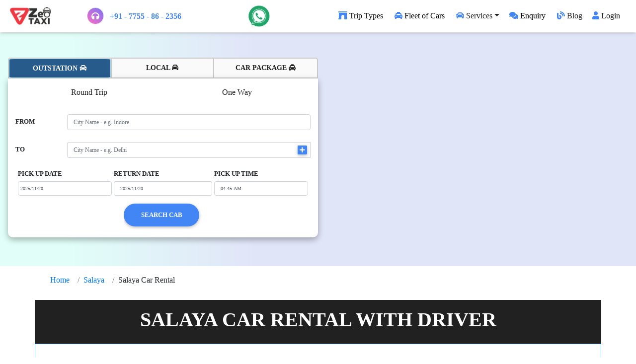

--- FILE ---
content_type: text/html; charset=UTF-8
request_url: https://www.zeotaxi.com/car-rental/salaya-car-hire
body_size: 21884
content:
<!DOCTYPE html>
<html lang="en">
<head>
  <meta charset="UTF-8">
  <meta name="viewport" content="width=device-width, initial-scale=1, shrink-to-fit=no">
  <meta name="identifier-url" content="https://www.zeotaxi.com/"/>
  <link rel="canonical" href="https://www.zeotaxi.com/car-rental/salaya-car-hire"/>
  <meta http-equiv="x-ua-compatible" content="ie=edge">
  <title>Car Rental in Salaya | Book Cars on Hire | Zeo Taxi</title>
  <meta name="description" content="Salaya car rentals are here 24x7 for the city and nearby outstation one-way or round trip. Book cars on hire for a multiday ride with Zeo Taxi." />
  <meta name="keywords" content="Car Rental in Salaya, Car Hire in Salaya, Salaya Car Rental, Car on Hire in Salaya, Book a Car in Salaya, Salaya Car Booking, Salaya Airport Car Rental, Salaya Car on Rent with a Driver, Salaya Car Rental with a Driver, Car Booking in Salaya for outstation, Salaya Car Hire for Local" />
  <meta property="og:image" content="https://www.zeotaxi.com/img/icons/favicon/zeo-taxi-logo-icon.png" />
  <meta property="og:title" content="Car Rental in Salaya | Book Cars on Hire | Zeo Taxi" />
  <meta property="og:description" content="Salaya car rentals are here 24x7 for the city and nearby outstation one-way or round trip. Book cars on hire for a multiday ride with Zeo Taxi."/>
  <meta property="og:keyword" content="Car Rental in Salaya, Car Hire in Salaya, Salaya Car Rental, Car on Hire in Salaya, Book a Car in Salaya, Salaya Car Booking, Salaya Airport Car Rental, Salaya Car on Rent with a Driver, Salaya Car Rental with a Driver, Car Booking in Salaya for outstation, Salaya Car Hire for Local"/>
  <meta property="og:url" content="https://www.zeotaxi.com/car-rental/salaya-car-hire"/>
  <meta property="og:type" content="article" />
  <meta name="theme-color" content="#FFA726"/>
  <meta name="google-site-verification" content="DS4a-VfaVURbMiOkU_GXBsW6-cTG2K47bJpQSpjQbkMhRnzM" />
  <meta name="robots" content="index, follow"/>
  <meta name="robots" content="noodp, noydir"/>
  <!-- twitter card tag -->
  <meta name="twitter:card" content="summary" />
  <meta name="twitter:site" content="@zeo_taxi" />
  <meta name="twitter:title" content="Car Rental in Salaya | Book Cars on Hire | Zeo Taxi" />
  <meta name="twitter:description" content="Salaya car rentals are here 24x7 for the city and nearby outstation one-way or round trip. Book cars on hire for a multiday ride with Zeo Taxi."/>
  <meta name="twitter:image" content="https://www.zeotaxi.com/img/icons/favicon/favicon.ico" />

  <!-- FAV icon -->
  <link rel="icon" href="img/icons/favicon/zeo-taxi-logo-favicon.png" type="image/x-icon">
  <link rel="apple-touch-icon" sizes="180x180" href="https://www.zeotaxi.com/img/icons/favicon/apple-touch-icon.png">
  <link rel="icon" type="image/png" sizes="32x32" href="https://www.zeotaxi.com/img/icons/favicon/favicon-32x32.png">
  <link rel="icon" type="image/png" sizes="16x16" href="https://www.zeotaxi.com/img/icons/favicon/favicon-16x16.png">
  <link rel="manifest" href="https://www.zeotaxi.com/img/icons/favicon/site.webmanifest">
  <link rel="image_src" href="https://www.zeotaxi.com/img/icons/favicon/apple-touch-icon.png"/>
  <!-- Font Awesome -->
  <link rel="stylesheet" href="https://use.fontawesome.com/releases/v5.11.2/css/all.css">
  <!-- Google Fonts Roboto -->
  <link rel="stylesheet" href="https://fonts.googleapis.com/css2?family=Roboto:wght@500&display=swap">
  <!-- Bootstrap core CSS -->
  <!--<link rel="stylesheet" href="<php echo BASE_URL;?>css/bootstrap.min.css">-->
  <link rel="stylesheet" href="https://cdn.jsdelivr.net/npm/bootstrap@4.5.3/dist/css/bootstrap.min.css" integrity="sha384-TX8t27EcRE3e/ihU7zmQxVncDAy5uIKz4rEkgIXeMed4M0jlfIDPvg6uqKI2xXr2" crossorigin="anonymous">
  <!-- Material Design Bootstrap -->
  <!--<link rel="stylesheet" href=" <php echo BASE_URL;?>css/mdb.min.css">-->
  <link rel="stylesheet" href="https://cdnjs.cloudflare.com/ajax/libs/mdbootstrap/4.19.1/css/mdb.min.css">
  <!-- J Query Date Picker CSS -->
  <link rel="stylesheet" href="https://code.jquery.com/ui/1.11.3/themes/smoothness/jquery-ui.css" >
  <!-- J Query TimePicker CSS -->
  <link rel="stylesheet" href="//cdnjs.cloudflare.com/ajax/libs/timepicker/1.3.5/jquery.timepicker.min.css">
  <!-- Custom styles sheet -->
  <link rel="stylesheet" href="https://www.zeotaxi.com/css/style.css?v=1763672923">
  <!-- Media query style sheet -->
  <link rel="stylesheet" href="https://www.zeotaxi.com/css/responsive.css?v=1763672923">
  <script src="https://cdnjs.cloudflare.com/ajax/libs/html2pdf.js/0.9.2/html2pdf.bundle.min.js"></script>
  <!-- Global site tag (gtag.js) - Google Analytics -->
  <script async src="https://www.googletagmanager.com/gtag/js?id=UA-166351107-1"></script>
  <script>
    window.dataLayer = window.dataLayer || [];
    function gtag(){dataLayer.push(arguments);}
    gtag('js', new Date());
    gtag('config', 'UA-166351107-1');
  </script>
  <!-- Clarity tracking code for https://www.zeotaxi.com/ --><script>    (function(c,l,a,r,i,t,y){        c[a]=c[a]||function(){(c[a].q=c[a].q||[]).push(arguments)};        t=l.createElement(r);t.async=1;t.src="https://www.clarity.ms/tag/"+i+"?ref=bwt";        y=l.getElementsByTagName(r)[0];y.parentNode.insertBefore(t,y);    })(window, document, "clarity", "script", "g3sgu6q2jb");</script>
  <style>
      table{
            width: 100% !important;
            overflow-x: auto !important;
            white-space: nowrap !important;
      }
      /*.content{*/
      /*    overflow-y: hidden;*/
      /*      white-space: nowrap;*/
      /*      -webkit-overflow-scrolling: touch;*/
      /*}*/
  </style>
  
  <script async src="https://pagead2.googlesyndication.com/pagead/js/adsbygoogle.js?client=ca-pub-1470295622452937"
     crossorigin="anonymous"></script>
  
</head>
<body><!-- ================================================================================
                                  NAV  BAR START
===================================================================================== -->
<nav class="mb-0 navbar navbar-expand-md navbar-dark white lighten-5 fixed-top" style="z-index:99999">
    <a class="navbar-brand" href="https://www.zeotaxi.com/"><img src="https://www.zeotaxi.com/img/zeo-taxi-logo.png" height="38" width="95"
            alt="zeotaxi logo"></a>
     <a href="tel:+91 0 7755 86 2356" class="text-white mr-auto d-inline d-md-none">
        <div class="bg-info1 pr-2" style="border-radius: 30px; border-bottom: 1px solid purple; border-top: 1px solid purple; border-right: 5px solid purple;">
            <i class="fas fa-headphones rounded-circle border purple-gradient p-2"></i><span
                class="ml-1 text-dark p-1 font-weight-bold">0 7755 86 2356</span>
        </div>
    </a>
    <a class="nav-link p-2 d-md-none text-white mr-1 font-weight-bold purple-gradient" style="border-radius:5px; background-color:#212121;" href="https://www.zeotaxi.com/users/login">
        Login
    </a>
    <div class="collapse navbar-collapse ml-5">
        <div class="mr-auto d-none d-md-inline">
            <div class="text-white pr-1">
            <i class="fas fa-headphones rounded-circle border purple-gradient p-2"></i><span
                class="ml-1 text-primary p-1 font-weight-bold"> +91 - 7755 - 86 - 2356</span>
        </div>
        </div>
        <div class="nav-item">
                <a class="nav-links" href="https://web.whatsapp.com/send?phone=917755862356" target="_blank">
                <img src="https://www.zeotaxi.com/img/icons/whatsapp-zeotaxi.png" class="rounded-circle z-depth-0" title="Whatsapp" alt="whatsapp link"
                        height="45"></a>
            </div>
        
        <ul class="navbar-nav ml-auto nav-flex-icons">
           
           <li class="nav-item">
                <a class="nav-link text-black mr-1" href="https://www.zeotaxi.com/#"><span class="fas fa-archway text-primary pr-1"></span>Trip Types</a>
            </li>
            
            <li class="nav-item">
                <a class="nav-link text-black mr-1" href="https://www.zeotaxi.com/#"><span class="fas fa-taxi text-primary pr-1"></span>Fleet of Cars</a>
            </li>
            
             <li class="nav-item">
                <div class="dropdown">
                    <a class="nav-link dropdown-toggle text-dark mr-1" type="button" data-toggle="dropdown"><span class="fas fa-car text-primary pr-1"></span>Services</a>
                    <!--Menu-->
                    <div class="dropdown-menu dropdown-primary" style="border-radius: 5px 5px 5px 5px; background-image: linear-gradient(to right, #fcfeff 10%, #f5f0f0 40%, #f5f0f0 80%);">
                        <a class="dropdown-item" href="https://www.zeotaxi.com/local-cabs">Local Taxi</a>
                        <a class="dropdown-item" href="https://www.zeotaxi.com/outstation-cabs">Outstation Taxi</a>
                        <a class="dropdown-item" href="https://www.zeotaxi.com/oneway-cabs">One Way Taxi</a>
                        <a class="dropdown-item" href="https://www.zeotaxi.com/pickup-drop-cabs">Pickup Drop Taxi</a>
                        <a class="dropdown-item" href="https://www.zeotaxi.com/car-tour-package">Car Tour Packages</a>
                    </div>
                </div>
            </li>
            
            <li class="nav-item">
                <a class="nav-link text-black mr-1" href="https://www.zeotaxi.com/enquiry"><span class="fa fa-comments text-primary pr-1"></span>Enquiry</a>
            </li>
            
            <li class="nav-item">
                <a class="nav-link text-dark mr-1" href="https://www.zeotaxi.com/blog/"><span class="fas fa-blog text-primary pr-1"></span>Blog</a>
            </li>
            
            <li class="nav-item">
                <a class="nav-link text-dark mr-2" href="https://www.zeotaxi.com/users/login"><span class="fa fa-user text-primary pr-1"></span>Login
                </a>
            </li>
        </ul>
    </div>
</nav>
<!--/.Navbar -->
<!-- ================================================================================
                                  NAV BAR END
===================================================================================== -->
<!-- ================================================================================
                                  CAROUSEL START
===================================================================================== -->
<div class="mt-c" id="top">
    <div class="Feature Image" style="width:100%; height:470px; background-image: linear-gradient(to right, #e1fff8 10%, #e1e5f8 40%, #e1e5f8 80%);">
    </div>
</div>
<!-- ================================================================================
                                  CarOUSEL END
===================================================================================== -->

<!-- ================================================================================
                                HEADER TAB BOX START
===================================================================================== -->
<div class="fixed-tab fix-tab p-3">
    <!-- ***************=========== Tab Links =============********************** -->
    <ul class="nav nav-tabs md-tabs w-50 w-md-50 w-md-pro-50 w-sm-100 w-lg-50 grey lighten-5" id="myTabMD" role="tabpanel" style="border-radius: 5px 5px 1px 1px; border-bottom: 2px solid #c9c9c9; border-top: 2px solid #c9c9c9; border-left: 2px solid #c9c9c9; border-right: 2px solid #c9c9c9;">
        <li class="nav-item col-4 px-0 text-center" style="border-radius: 2px 2px 2px 2px; border-right: 2px solid #c9c9c9;">
            <a href="#outstation" class="nav-link text-dark px-0 active" data-toggle="tab"
                id="outstation-tab" aria-selected="true">OUTSTATION <i class="fas fa-car"></i>
            </a>
        </li>
        <li class="nav-item col-4 px-0 text-center" style="border-radius: 2px 2px 2px 2px; border-right: 2px solid #c9c9c9;">
            <a href="#local" data-toggle="tab" class="nav-link text-dark px-0 "
                id="local-tab" aria-selected="false">LOCAL <i class="fas fa-car-alt"></i></a>
        </li>
        <li class="nav-item col-4 px-0 text-center">
            <a href="#car-package" data-toggle="tab" class="nav-link text-dark px-0 "
                id="car-package-tab" aria-selected="false">CAR PACKAGE <i class="fas fa-taxi d-none d-md-inline"></i>
            </a>
        </li>
    </ul>
    <!-- ***************=========== Tab Links End ========********************** -->
    <!-- **************************** Content Box *****************************  -->
    <div class="tab-content card pt-2 col-12 col-md-6 col-lg-6 col-xl-6 w-md-50 z-depth-1-half"
        style="border-radius: 1px 1px 10px 10px; background-image: linear-gradient(to right, #ffffff 35%, #ffffff 42%, #ffffff 45%, #ffffff 49%);" id="myTabContentMD">

        <!--================================== BOX OF OUTSTATION ======================================  -->

        <!-- ******************************* NAV PILLS OF OUTSTATION ****************************** -->
        <div class="tab-pane fade show active" id="outstation"
            role="tabpanel" aria-labelledby="outstation-tab">
            <ul class="nav md-pills nav-justified pills">
                <li class="nav-item">
                    <a class="nav-link text-dark " data-toggle="tab" href="#round-trip" role="tabpanel">Round Trip</a>
                </li>
                <li class="nav-item">
                    <a class="nav-link text-dark " data-toggle="tab" href="#one-way" role="tabpanel">One Way</a>
                </li>
            </ul>

            <!-- Tab panels of Outstation pills  -->
            <div class="tab-content pt-0">

                <!--************ Panel 1 ==> Road Trip ***********-->
                <div class="tab-pane fade in show active pb-3" id="round-trip" role="tabpanel">
                    <br>
                    <div class="container head-form px-0">
                        <!-- ------------------ ROUND TRIP FORM -------------------- -->
                        <form action="https://www.zeotaxi.com/search_result" method="POST">
                            <div class="row mb-4">
                                <div class="col-2 align-self-center pr-0">
                                    <h6 class="font-weight-bold mt-1">FROM</h6>
                                </div>
                                <div class="col-10 sugg">
                                    <input type="text" class="form-control font-12" id="fcity" name="city1"
                                        autocomplete="off" placeholder="City Name - e.g. Indore"
                                        value="" required />
                                    <input type="hidden" value="1" name="hide" />
                                    <div id="firstcity" class="position-absolute" style="z-index:1; width:90%"></div>
                                </div>
                            </div>
                            <div class="mb-4 addfield">
                                <div class="row">
                                    <div class="col-2 align-self-center">
                                        <h6 class="font-weight-bold mt-1">TO</h6>
                                    </div>
                                    <div class="col-10 sugg">
                                        <div class="input-group">
                                            <input type="text" name="city2" id="city"
                                                class="form-control font-12 border-right-0"
                                                placeholder="City Name - e.g. Delhi"
                                                value=""
                                                autocomplete="off" required />
                                            <div class="input-group-append form-border">
                                                <button class="btn btn-sm btn-primary p-0 px-1 addbtn" type="button" name="Add button"><i
                                                        class="fas fa-plus font-12"></i></button>
                                            </div>
                                        </div>
                                        <div id="cityList" class="position-absolute" style="z-index:1; width:90%"></div>
                                    </div>
                                </div>
                            </div>
                            <div class="row px-3">
                                <div class="col-4 px-1">
                                    <h6 class="font-weight-bold">PICK UP DATE</h6>
                                    <input type="text" id="pickup" name="pickdate"
                                        class="date form-control font-10 pl-1 pr-0 bg-white" autocomplete="off"
                                        placeholder="Select Date" readonly="true" />
                                </div>
                                <div class="col-4 px-0">
                                    <h6 class="font-weight-bold">RETURN DATE</h6>
                                    <input type="text" id="return" name="returndate"
                                        class="date form-control font-10 pr-0 bg-white" autocomplete="off"
                                        placeholder="Select Date" readonly="true" />
                                </div>
                                <div class="col-4 px-1">
                                    <h6 class="font-weight-bold">PICK UP TIME</h6>
                                    <input type="text" id="timepick" name="picktime" placeholder="Select Time"
                                        autocomplete="off" class="form-control font-10 bg-white"
                                        value="04:45 AM" readonly="true" />
                                </div>
                            </div>
                            <div class="text-center">
                                <input type="submit" name="searchout"
                                    class="btn btn-primary btn-rounded ml-0 mt-3 font-weight-bold" value="SEARCH CAB">
                            </div>
                        </form>
                    </div>
                </div>
                <!--/.Panel 1-->

                <!--**************  Panel 2 ==> One Way *************-->
                <div class="tab-pane fade pb-3" id="one-way" role="tabpanel">
                    <br>
                    <div class="container head-form px-0">
                        <!-- ------------------ ONE WAY FORM -------------------- -->
                        <form action="https://www.zeotaxi.com/search_result" method="POST">
                            <div class="row mb-4">
                                <div class="col-2 align-self-center pr-0">
                                    <h6 class="font-weight-bold mt-1">FROM</h6>
                                </div>
                                <div class="col-10 sugg">
                                    <input type="text" class="form-control font-12" id="onewaycity" name="city1"
                                        autocomplete="off" placeholder="City Name - e.g. Indore"
                                        value="" required />
                                    <input type="hidden" value="2" name="hide" />
                                    <div id="onecitysug" class="position-absolute" style="z-index:1; width:90%"></div>
                                </div>
                            </div>
                            <div class="row mb-4">
                                <div class="col-2 align-self-center">
                                    <h6 class="font-weight-bold mt-1">TO</h6>
                                </div>
                                <div class="col-10 sugg">
                                    <input type="text" name="city2" id="onecity" class="form-control font-12"
                                        placeholder="City Name - e.g. Agra"
                                        value="" autocomplete="off"
                                        required />
                                    <div id="onecityList" class="position-absolute" style="z-index:1; width:90%"></div>
                                </div>
                            </div>
                            <div class="row">
                                <div class="col-6 align-self-center">
                                    <h6 class="font-weight-bold">PICK UP DATE</h6>
                                    <input type="text" name="pickdate"
                                        class="datepick date form-control font-12 bg-white" placeholder="Select Date"
                                        readonly="true" />
                                </div>
                                <div class="col-6">
                                    <h6 class="font-weight-bold">PICK UP TIME</h6>
                                    <input type="text" placeholder="Select Time" name="picktime"
                                        class="timepick form-control font-12 bg-white" value="04:45 AM"
                                        readonly="true" />
                                </div>
                            </div>
                            <div class="text-center">
                                <input type="submit" class="btn btn-primary btn-rounded ml-0 mt-3 font-weight-bold"
                                    name="search" value="SEARCH CAB">
                            </div>
                        </form>
                    </div>
                </div>
                <!--/.Panel 2-->
            </div>
        </div>
        <!-- ******************************* NAV PILLS END ****************************** -->


        <!-- ============================ BOX OF Local ================================== -->

        <div class="tab-pane fade pb-3 " id="local"
            role="tabpanel" aria-labelledby="local-tab">
            <ul class="nav md-pills nav-justified pills">
                <li class="nav-item">
                    <a class="nav-link text-dark active" data-toggle="tab" href="#local-package" role="tab">Local Package</a>
                </li>
                <li class="nav-item">
                    <a class="nav-link text-dark " data-toggle="tab" href="#pickup-drop" role="tab">Pickup Drop</a>
                </li>
            </ul>

            <!-- Tab panels of Ooutstation pills  -->
            <div class="tab-content pt-0">

                <!--************ Panel 1 ==> Local Packages ***********-->
                <div class="tab-pane fade in pb-3 active show" id="local-package" role="tabpanel">
                    <br>
                    <div class="container head-form px-0">
                        <form action="https://www.zeotaxi.com/local_result" method="POST">
                            <div class="row mb-4 mt-1">
                                <div class="col-3 align-self-center">
                                    <h6 class="font-weight-bold mt-1">CITY</h6>
                                </div>
                                <div class="col-9 sugg">
                                    <input type="text" class="form-control font-12" id="lcity" autocomplete="off"
                                        name="city1" placeholder="City Name - e.g. Indore"
                                        value="" required />
                                    <input type="hidden" name="hide" value="3">
                                    <div id="localcity" class="position-absolute" style="z-index:1; width:90%">
                                        <ul>
                                        </ul>
                                    </div>
                                </div>
                            </div>
                            <div class="row mb-2">
                                <div class="col-3 align-self-center pr-0">
                                    <h6 class="font-weight-bold mt-1">PACKAGE</h6>
                                </div>
                                <div class="col-9">
                                    <select class="form-control font-12" name="package" id="lpackage" required>
                                        <option value="" selected disabled>Select Package</option>
                                    </select>
                                </div>
                            </div>
                            <div class="row mb-2">
                                <div class="col-6 align-self-center">
                                    <h6 class="font-weight-bold mt-1">PICK UP</h6>
                                    <input type="text" name="pickup" class="datepick date form-control font-12 bg-white"
                                        autocomplete="off" placeholder="Select Date" readonly="true" />
                                </div>
                                <div class="col-6 align-self-center">
                                    <h6 class="font-weight-bold mt-1">PICK UP AT</h6>
                                    <input type="text" placeholder="Select Time" name="time" autocomplete="off"
                                        class="timepick form-control font-12 bg-white" value="04:45 AM"
                                        readonly="true" />
                                </div>
                            </div>
                            <div class="text-center">
                                <input type="submit" name="localsearch"
                                    class="btn btn-primary btn-rounded ml-0 mt-3 font-weight-bold" value="SEARCH CAB">
                            </div>
                        </form>
                    </div>
                </div>
                <!--  ************ pane 2 =========== > lacal Transfer ================= -->
                <div class="tab-pane fade pb-1 " id="pickup-drop" role="tabpanel">
                    <br>
                    <div class="container head-form mt-1 px-0">
                        <form action="https://www.zeotaxi.com/local_result" method="POST" autocomplete="off">
                            <div class="row mb-2">
                                <div class="col-3 align-self-center pr-0">
                                    <h6 class="font-weight-bold mt-1">PICK UP</h6>
                                </div>
                                <div class="col-9 sugg">
                                    <input type="text" class="form-control font-12" id="tourcity" name="city1" value=""
                                        placeholder="City Name - e.g. Indore" required="">
                                    <div id="tcity" class="position-absolute" style="z-index:1; width:90%"></div>
                                    <input type="hidden" name="hide" value="4">
                                </div>
                            </div>
                            <div class="row mb-2">
                                <div class="col-3 align-self-center pr-0">
                                    <h6 class="font-weight-bold mt-1">PACKAGE</h6>
                                </div>
                                <div class="col-9">
                                    <select class="form-control font-12" name="package" id="location" required="">
                                        <option value="" disabled="" selected="">Select Trip Type</option>
                                        <option value="From Airport">Cab from the Airport</option>
                                        <option value="To Airport">Cab to the Airport</option>
                                    </select>
                                </div>
                            </div>
                            <div class="row mb-2">
                                <div class="col-3 align-self-center pr-0">
                                    <h6 class="font-weight-bold mt-1" id="loca">PICKUP LOCATION</h6>
                                </div>
                                <div class="col-9">
                                    <input type="text" class="form-control font-12" name="location"
                                        placeholder="Enter your address" required="">
                                </div>
                            </div>
                            <div class="row">
                                <div class="col-6 align-self-center">
                                    <h6 class="font-weight-bold">PICK UP DATE</h6>
                                    <input type="text" readonly="true" name="pickup"
                                        class="datepick date form-control font-12 bg-white" placeholder="Select Date">
                                </div>
                                <div class="col-6">
                                    <h6 class="font-weight-bold">PICK UP TIME</h6>
                                    <input type="text" readonly="true" name="time" placeholder="Select Time"
                                        class="timepick form-control font-12 bg-white" value="05:30 PM">
                                </div>
                            </div>
                            <div class="text-center mt-3">
                                <input type="submit" name="picksearch"
                                    class="btn btn-primary btn-rounded ml-0 font-weight-bold" value="SEARCH CAB">
                            </div>
                        </form>
                    </div>
                </div>
            </div>
        </div>

        <!-- ============================== BOX OF Tour Packages  ======================================== -->

        <div class="tab-pane fade pb-4 "
            id="car-package" role="tabpanel" aria-labelledby="car-package-tab">
            <br />
            <div class="container head-form mt-1 px-0">
                <form action="https://www.zeotaxi.com/tour-packages-result" method="POST">
                    <div class="row mb-3">
                        <div class="col-3 align-self-center pr-0">
                            <h6 class="font-weight-bold mt-1">FROM</h6>
                        </div>
                        <div class="col-9 sugg">
                            <input type="text" class="form-control font-12" id="pcity" name="city1" autocomplete="off"
                                placeholder="City Name - e.g. Indore"
                                value="" required />
                            <div id="pickcity" class="position-absolute" style="z-index:1; width:90%"></div>
                        </div>
                    </div>
                    <div class="row mb-3">
                        <div class="col-3 align-self-center pr-0">
                            <h6 class="font-weight-bold mt-1" id="loca">NUMBER OF DAYS</h6>
                        </div>
                        <div class="col-9">
                            <select class="form-control form-control-sm" name="days" required>
                                <option value="1">1 Days</option>
                                <option value="2">2 Days</option>
                                <option value="3">3 Days</option>
                                <option value="4">4 Days</option>
                                <option value="5">5 Days</option>
                                <option value="6">6 Days</option>
                                <option value="7">7 Days</option>
                                <option value="8">8 Days</option>
                                <option value="9">9 Days</option>
                                <option value="10">10 Days</option>
                                <option value="11">11 Days</option>
                                <option value="12">12 Days</option>
                                <option value="13">13 Days</option>
                                <option value="14">14 Days</option>
                                <option value="15">15 Days</option>
                            </select>
                        </div>
                    </div>
                    <div class="row">
                        <div class="col-6 align-self-center">
                            <h6 class="font-weight-bold">PICK UP DATE</h6>
                            <input type="text" readonly="true" name="pickup"
                                class="datepick date form-control font-12 bg-white" placeholder="Select Date"
                                readonly="true" />
                        </div>
                        <div class="col-6">
                            <h6 class="font-weight-bold">PICK UP TIME</h6>
                            <input type="text" readonly="true" name="time" placeholder="Select Time"
                                class="timepick form-control font-12 bg-white" value="04:45 AM"
                                readonly="true" />
                        </div>
                    </div>
                    <div class="text-center pt-3">
                        <input type="submit" name="toursearch" class="btn btn-primary btn-rounded ml-0 font-weight-bold"
                            value="SEARCH CAB">
                    </div>
                </form>
            </div>
        </div>

    </div>
    <!-- **************************** Content Box End *****************************  -->
</div>
<!-- ================================================================================
                                  HEADER TAB BOX END
===================================================================================== -->
        <!-- ================================================================================
                                    CONTENT CONTAINER
    ===================================================================================== -->
    <div class="container my-1">
    <nav aria-label="breadcrumb">
        <ul itemscope itemtype="http://schema.org/BreadcrumbList" class = "breadcrumb bg-transparent ">
<li  class="breadcrumb-item" itemprop="itemListElement" itemscope itemtype="http://schema.org/ListItem" ><a itemprop="item" href = "https://www.zeotaxi.com"><span itemprop="name">Home</span></a> <meta itemprop="position" content="1" /></li><li  class="breadcrumb-item" itemprop="itemListElement" itemscope itemtype="http://schema.org/ListItem"><a itemprop="item" href = "https://www.zeotaxi.com/salaya"><span itemprop="name">Salaya</span></a><meta itemprop="position" content="2" /></li><li  class="breadcrumb-item" itemprop="itemListElement" itemscope itemtype="http://schema.org/ListItem"><a itemprop="item"><span itemprop="name">Salaya Car Rental</span></a><meta itemprop="position" content="3" /></li></ul>
    </nav>
</div>
        <div class="container my-2">
        <div class="row">
            <div class="col-12 py-3 bg-dark text-white text-center">
                <h1 class="h1 font-weight-bold text-uppercase">Salaya Car Rental with Driver </h1>
            </div>
            <div class="col-12 py-3 bg-white border border-primary text-justify content"
                style="border-bottom-left-radius: 10px; border-bottom-right-radius: 10px;">
                <p>Salaya car for rent with driver is the better option for one-way drops, outstation round trips, and local city travel. This spot, the main attraction in the state, has a tone of tourist attractions both inside and outside. Hiring a car rental in Salaya with Zeo Taxi would be the ideal choice to tour your favorite destinations. You may reserve a Salaya car hire with 24-hour service for any nationwide location.</p>

<p>At a reasonable car fare, outstation round-trip car booking from Salaya and one-way transfer cars are always available for your travel. By dialing our customer service number at +91-7275495696, you may also locate a lot of additional amenities.</p>

<h2><strong>Salaya Car Rental for Local City Travel</strong></h2>

<p>Have you visited a new city and yearned to explore every nook and cranny? Have you ever wished you could take a day off and explore all the fantastic areas in your town? The city&#39;s oldest buildings, caf&eacute;s, and most significant shopping spots may all be explored in one day. It will always be conveniently offered at Zeo Taxi for a reasonable local car rental charge.</p>

<p>There has never been a more sincere way to rent a car. We will wow you with our exceptional service if you reserve a vehicle with Zeo Taxi in less than a minute. Here are some of Salaya&#39;s top local taxis:</p>

<ol>
	<li><strong>Salaya Local Car Rental for 8 Hours and 80 Kilometers</strong> - Salaya local cars provide 8h/80km packages for day trips. You can pay the additional km or hour cost if you go beyond the km or hour limit.</li>
	<li><strong>Local cars in Salaya for 12 hours and 120 kilometers</strong> - If you need a cab for the entire day in Salaya, you may reserve a taxi with a 12h/120km restriction. With its complete assistance, you may simply explore Salaya with your family or friends.</li>
	<li><strong>Salaya 4h/40km local car booking package</strong> - With Salaya&#39;s 4h/40km taxi service, you may take a quick trip inside the city. You may use it for a rapid drop inside Salaya city and a business meeting in the area.</li>
	<li><strong>Salaya local cab hiring for 6 hours and 60 kilometers</strong> - This local car hire package will assist you in traveling to the city of Salaya for a half-day. You must pay an additional fee if you ride for more than 6 hours or 60 kilometers.</li>
	<li><strong>Airport Pickup &amp; Drop Rental Car with a driver in Salaya</strong> - If you need a car on rent with a driver to pick you up and drop you off at the airport, Salaya offers airport cabs with 24-hour services.</li>
</ol>

<h2><strong>Car Rental in Salaya for Outstation Round Trip</strong></h2>

<p>When you hire a Zeo Taxi outstation car facility in Salaya, you don&#39;t just get a regular driver; you get a qualified professional chauffeur experienced in long-distance driving. The driver will also speak your language well and be able to give you advice for places to dine, visit, and shop. At Zeo Taxi, we take safety extremely seriously; thus, all of our drivers undergo thorough training and sensitization in addition to having their backgrounds verified. Additionally, our 24-hour assistance ensures you can get help immediately if you run into any issues when riding in an outstation car rental package facility.</p>

<p>Additionally, you can take a round trip on all routes or a one-way drop on over 15.5 lakh routes, in which case you will only be charged for the distance you go and save 45% off the entire round trip. Furthermore, we provide various vehicle options, ranging from hatchbacks and <strong>sedans</strong> to <strong>Innovas</strong>, <strong>Tempo Travelers</strong>, and even <strong>luxury cars</strong>, since we believe in empowering our clients to make educated selections. For outstation cab reservations, we also provide total itinerary flexibility so that you may enjoy both the final destination and any brief side trips.</p>

<p><strong>These options are available for Salaya outstation car booking: -</strong></p>

<ol>
	<li><strong>A round-trip car on hire from Salaya for Outstation One-day trip</strong>: Just use a few mouse clicks on your browser to book and ride with the Salaya outstation car rental service.</li>
	<li><strong>Outstation round-trip cars from Salaya for multi-day trips</strong> - If you&#39;re planning a multi-day excursion, reserve an outstation car hire in Salaya for the round-trip. You may find inexpensive all-inclusive packages here.</li>
	<li><strong>Rent an outstation car with a driver from Salaya for a religious tour</strong> - If you&#39;re thinking of taking a spiritual excursion in or around Salaya, you can also reserve the cheapest car fare for a single ride or many days.</li>
	<li><strong>Book a car package from Salaya for a historical excursion</strong> - If you want to take a historical car ride close to Salaya, you may do it without much difficulty. When you call Zeo Taxi Salaya, a car will be at your door within a short period of time.</li>
	<li><strong>Journey to a hill station with a rented car with a driver from Salaya</strong> - You may also book a cab with knowledgeable drivers for a trip to a hill station close to Salaya. Drivers will also make excellent route suggestions for you.</li>
</ol>

<h2><strong>Booking of Cars for One-Way Drop to Out of City in Salaya</strong></h2>

<p>Zeo Taxi distinguishes itself by offering top-notch one-way car booking services from Salaya and a wide selection of alternate transportation options from a sizable fleet of well-kept cars. You can book whatever one-way car facilities you like, including a small car, a sedan, or even a MUV with six or more seats, such as the Innova and Ertiga. It indicates that traveling alone won&#39;t cost you any additional money.</p>

<p>Choosing Innova as your one-way rental car package is the best option if you travel with friends or family in a big group. You can choose the ideal one-way car for hire from Zeo Taxi based on your spending limit and the number of passengers.</p>

<p>To ensure maximum transparency, we will provide you with a detailed fare breakdown for your one-side vehicle booking in advance. If you want to call in and make a one-way car reservation, our contact center will always be prompt in processing your reservations and responding to all of your inquiries. By getting in touch with us, you may learn more about one-way car rentals or one-way car packages.</p>

<h3><strong>Available Salaya one-way car types include: -</strong></h3>

<ol>
	<li><strong>One-way drop car rental from Salaya -</strong> Day or night, you may always reserve a one-way taxi from Salaya for a drop. Try to book a taxi a day in advance for a drop-off in Salaya.</li>
	<li><strong>Salaya one-way transfer cars on hire for outstation -</strong> Zeo Taxi can offer the greatest service for your travel when it comes to outstation transfer cabs in Salaya.</li>
	<li><strong>Affordable Fare for One-Way Car for Hire from Salaya - </strong>Booking a car from Zeo Taxi Salaya may be a smart alternative if you&#39;re seeking the greatest offers and low prices.</li>
	<li><strong>Renting One-Way Cars on Rent from Salaya for Long Distance Dropping</strong> - For long-distance dropping, you may reserve One-Way Cabs from Salaya at the most affordable rates.</li>
	<li><strong>Book a Car in Salaya for One Way During a Business Trip</strong> - Zeo Taxi will provide the finest and most reasonable transportation when you book a taxi in Salaya for one way during a business trip.</li>
</ol>

<h2><strong>Hire a Car in Salaya for Airport Transfer to and from</strong></h2>

<p>Zeo Taxi considers a number of variables when reserving airport taxis in Salaya for and from a local airport, including which taxi service offers the best in class experience at the lowest rates, on-time pick-up; no last-minute cancellations, professional driver conduct, etc. But why are we so particular about our online Salaya taxi reservations? It&#39;s because of prior negative experiences with other taxi services, including instances where drivers were late for pick-up, didn&#39;t return calls, canceled rides without the clients&#39; consent, etc.</p>

<p>At the most affordable rates, hire a cab for airport pick-up and drop-off. Get the following airport cab services: -</p>

<ul>
	<li><strong>Airport Taxi in Salaya for Outstation Round Trip</strong> - If you&#39;re looking for an airport taxi in Salaya from surrounding airports, you may get the most affordable taxi rate there. We&#39;d find it much simpler if we could take an out-of-town cab from Salaya that would take us round-trip.</li>
	<li><strong>Salaya Airport Cabs for One-Way Drop</strong> - We also provide reasonable cost options for your travel for one-way cabs from airports in Salaya or nearby.</li>
	<li><strong>Airport Vehicle Hire in Salaya for Local City Trip and Transfer</strong> - On the other hand, Zeo Taxi is accessible around-the-clock if you need a local trip with an airport car rental. Additionally, you may obtain a pick-up or local service to and from the neighboring Salaya Airport.</li>
</ul>

<h2><strong>Why are Our Clients Rating us in Top Car Rentals in Salaya?</strong></h2>

<p>Zeo Taxi has made a name for itself as a dependable car rental service for local and out-of-town travelers. We&#39;ve done a lot of things in the past, which is why Zeo Taxi is a well-known vehicle service for travels to Salaya. For a number of reasons, customers rely on our automobile rental service while traveling to Salaya.</p>

<ul>
	<li><strong>Lowest/Cheapest Car Fare Prices</strong> - Zeo Taxi provides Salaya cab hiring bookings at the lowest/cheapest taxi hire rates, whether one-way or round-trip.</li>
	<li><strong>Customized Car Booking Packages for Local and Outstation Travel</strong> &ndash; Zeo Taxi creates car packages according to the needs of the customer, taking into account on-road expenses like tolls, parking, and driver tips.</li>
	<li><strong>Best Offers, Deals, and Discounts for Your Car Tour</strong> - Zeo Taxi always (365 days a year) provides the best offers, bargains, and contributions to the clients, including up to &acirc;&sbquo;&sup1;500 in Cashback, a flat discount on weekend car bookings, and movie or food vouchers on the online car hiring.</li>
	<li><strong>Flexible Payment Choices</strong> - Zeo Taxi provides a range of payment options for Salaya car rental with driver reservations, such as paying only 17% of the total cost online and paying the remaining directly to the driver during the journey as per his requirements. When reserving a cab online, you can pay in advance for Salaya excursions. You can pay the driver the entire amount if you make a last-minute cab reservation for Salaya.</li>
	<li><strong>On-road breakdown support</strong> - Zeo Taxi provides for Salaya taxi reservations. If your car breaks down while you&#39;re traveling, we&#39;ll provide you with a backup Salaya taxi hire from one of the closest garages that have vehicles accessible. Again, no extra costs will be assessed to customers.</li>
</ul>

<h2><strong>Rent a Car in Salaya and Find the Lowest Fares for Your Trip</strong></h2>

<p>A rental car with a driver in Salaya is available from Zeo Taxi, the top outstation car booking service provider in Salaya, to guarantee a stress-free trip with a professional driver. If you need a long-term chauffeur-driven vehicle rental in Salaya, we can also give you the greatest fare pricing and cost-effective car booking discounts. For any business meetings in the city or nearby, you may also hire a commercial taxi price for Salaya with a skilled driver.</p>

<p>When you order a Salaya car for hire with a driver with our firm, we&#39;re devoted to giving you the finest vehicle rental service with a driver we can. You&#39;ll have access to Salaya car on rent with driver discounts, sterilized car hire service, and drivers who have received proper training. For a journey outside of town, rent a car with a driver for one way. Any city in India may quickly reserve a rental automobile with Zeo Taxi Salaya. Additionally, if you rent a car with a driver, you may visit your preferred attractions in &amp; around Salaya in greater luxury.</p>

<h2><strong>Nearby City Taxi to Explore</strong></h2>

<hr />
<ul>
	<li><a href="https://www.zeotaxi.com/car-rental/jamnagar-car-hire" target="_blank">Car Rental with Driver in Jamnagar</a></li>
	<li><a href="https://www.zeotaxi.com/car-rental/bhuj-car-hire" target="_blank">Car Rental with Driver in Bhuj</a></li>
	<li><a href="https://www.zeotaxi.com/car-rental/gandhidham-car-hire" target="_blank">Car Rental with Driver in Gandhidham</a></li>
	<li><a href="https://www.zeotaxi.com/car-rental/bhavnagar-car-hire" target="_blank">Car Rental with Driver in Bhavnagar</a></li>
	<li><a href="https://www.zeotaxi.com/car-rental/surat-car-hire" target="_blank">Car Rental with Driver in Surat</a></li>
	<li><a href="https://www.zeotaxi.com/car-rental/ahmednagar-car-hire" target="_blank">Car Rental with Driver in Ahmednagar</a></li>
	<li><a href="https://www.zeotaxi.com/car-rental/kadi-car-hire" target="_blank">Car Rental with Driver in Kadi</a></li>
	<li><a href="https://www.zeotaxi.com/car-rental/gandhinagar-car-hire" target="_blank">Car Rental with Driver in Gandhinagar</a></li>
	<li><a href="https://www.zeotaxi.com/car-rental/nadiad-car-hire" target="_blank">Car Rental with Driver in Nadiad</a></li>
	<li><a href="http://v/" target="_blank">Car Rental with Driver in Himatnagar</a></li>
	<li><a href="https://www.zeotaxi.com/car-rental/anand-car-hire" target="_blank">Car Rental with Driver in Anand</a></li>
</ul>

<h2><strong>Frequently Asked Questions about Salaya Car on Hire</strong></h2>

<p>The following frequently asked questions about a car on hire in Salaya may assist you in locating the best offer. It will enable you to quickly and affordably hire a car rental package. Let&#39;s check:</p>

<h4><strong>1: Can I pay for my Salaya car ride with a debit card, credit card, or wallet?</strong></h4>

<p><strong>Answer:</strong> With the aid of our gateway links, you may, without a doubt, use a debit card, credit card, or wallet to pay the fare.</p>

<h4><strong>2: Do I have to pay for the Salaya car rental service in advance?</strong></h4>

<p><strong>Answer: </strong>When a Salaya car rental service requests an advance payment, it indicates that the car will be held for you until you arrive. Therefore, you may use Zeo Taxi to pay the advance for your ride&#39;s security.</p>

<h4><strong>3: How can I order car hire in Salaya at the lowest price?</strong></h4>

<p><strong>Answer: </strong>You may reserve your automobile a day in advance for a car hire in Salaya by paying a deposit. Additionally, you may compare car fares from other companies to get the best offers for your trip.</p>

<h4><strong>4: How much does a car ride journey to Salaya cost?</strong></h4>

<p><strong>Answer: </strong>The cost of your car to and from Salaya will entirely depend on the nature of your trip. If taking a local vehicle, you may choose from a number of reasonable packages starting from &acirc;&sbquo;&sup1;1540/-. Additionally, you may reserve a cab starting at &acirc;&sbquo;&sup1;9 for an out-of-town taxi service from Salaya. There are more terms.</p>

<h4><strong>5: What kind of vehicle is best for going to Salaya?</strong></h4>

<p><strong>Answer: </strong>You may reserve a car for the trip to Salaya based on the number of passengers, choosing a sedan (Swift Dzire, Etios, Tata Zest, etc.) for 1-4 people, an SUV (Toyota Innova, Innova Crysta, Tavera, etc.) for 5-8 passengers, or a tempo traveler (more than 7 passengers) for larger groups.</p>

<h4><strong>6: How can I reserve the least expensive vehicle rental to and from Salaya?</strong></h4>

<p><strong>Answer: </strong>If you&#39;re looking for the lowest vehicle rental to and from Salaya, you can make a reservation a day in advance and pay a deposit to secure the car.</p>

<h4><strong>7: Can I reserve a car for a group trip to Salaya?</strong></h4>

<p><strong>Answer: </strong>Yes, you may reserve a Salaya car on hire for a group excursion in a sedan for four passengers, an SUV for six to seven passengers, or a Tempo Traveler for more than eight passengers.</p>

<h4><strong>8: Can I bring my pet when renting a car in Salaya?</strong></h4>

<p><strong>Answer: </strong>Of course, you are permitted to travel with a pet in a car from Salaya. Just an additional &acirc;&sbquo;&sup1;100 to &acirc;&sbquo;&sup1;150 is required for auto washing.</p>
            </div>
        </div>
    </div>
    <!-- ================================================================================
                                CARDS PART START
    ===================================================================================== -->
    <div class="container mt-5">
        <section class="text-center dark-grey-text">
            <h3 class="font-weight-bold mb-4 pb-2">Testimonials</h3>
            <p class="text-center w-responsive mx-auto mb-5">Here are our happy clients who have experienced our services. We nextly will try to provide the same taxi-cab services for our customers who need for local, outstation, oneway, round trip or pickup-drop car rental with driver.</p>
            <div class="row">
                <div class="col-lg-4 col-md-12 mb-4">
                    <div class="card testimonial-card">
                        <div class="card-up info-color"></div>
                        <div class="avatar mx-auto white">
                        <img src="https://www.zeotaxi.com/img/JP-Bharati-Professor.jpg" alt="JP Bharati Review"
                            class="rounded-circle img-fluid">
                        </div>
                        <div class="card-body">
                        <h4 class="font-weight-bold mb-1">JP Bharati</h4>
                        <div class="mb-4 text-primary">
                            <h5><small>[Professor]</small></h5>
                        </div>
                        <hr>
                        <p class="dark-grey-text mt-4"><i class="fas fa-quote-left pr-2"></i>It was a good experience when I travel to India with Zeo Taxi. I traveled in two cities, first Indore to Omkareshwar and second Gorakhpur to Kathmandu. Both of my trips was very supportive regarding car rental services booked from Zeo Taxi. Thanks.</p>
                        </div>
                    </div>
                </div>
                <div class="col-lg-4 col-md-6 mb-4">
                    <div class="card testimonial-card">
                        <div class="card-up blue-gradient"></div>
                        <div class="avatar mx-auto white">
                        <img src="https://www.zeotaxi.com/img/Anuradha-Professor.jpg" alt="Anuradha Review" 
                            class="rounded-circle img-fluid">
                        </div>
                        <div class="card-body">
                        <h4 class="font-weight-bold mb-1">Anuradha</h4>
                        <div class="mb-4 text-primary">
                            <h5><small>[Professor]</small></h5>
                        </div>
                        <hr>
                        <p class="dark-grey-text mt-4"><i class="fas fa-quote-left pr-2"></i>Great taxicab service and reasonable pricing, great time for pick up and drop off when I needed car. While I was traveling from Lucknow to Ayodhya, it was also a great deal for Zeo Taxi. Also liked helpful, friendly and pleasant staffs. I"ll recommend Zeo Taxi...</p>
                        </div>
                    </div>
                </div>
                <div class="col-lg-4 col-md-6 mb-4">
                    <div class="card testimonial-card">
                        <div class="card-up indigo"></div>
                        <div class="avatar mx-auto white">
                        <img src="https://www.zeotaxi.com/img/Ramdas-Sharma-Camera-Man.jpg" alt="Ramdas Sharma Review"
                            class="rounded-circle img-fluid">
                        </div>
                        <div class="card-body">
                        <h4 class="font-weight-bold mb-1">Ramdas Sharma</h4>
                        <div class="mb-4 text-primary">
                            <h5><small>[Camera Man]</small></h5>
                        </div>
                        <hr>
                        <p class="dark-grey-text mt-4"><i class="fas fa-quote-left pr-2"></i>The cab service provided by Zeo Taxi was exceptional. Driver was 50+ in age but he had a good experience and he helped us very well during travel to Kolkata. Fare price was also compatible with affordable and lowest package as I compared with others. Thanks....</p>
                        </div>
                    </div>
                </div>
            </div>
        </section>
    </div>
 <!-- ================================================================================
                                    CARDS PART END
    ===================================================================================== -->
<!-- ================================================================================
                                FOOTER START
===================================================================================== -->
<!-- fetch links from database  -->
<!-- fetch links from database end -->
<!-- Footer -->
<footer class="page-footer mb-c font-bold mt-2 pt-2" style="background: linear-gradient(111.1deg, rgb(41, 82, 112) 10.8%, rgb(46, 90, 122) 85.7%, rgb(74, 161, 255) 98.2%);">
    <!-- Footer Links -->
    <div class="container text-center text-md-left mt-3">
        <!-- Grid row -->
        <div class="row mt-2">
			
			<!-- Grid column -->
            <div class="col-6 col-md-3 col-lg-2 col-xl-3 mx-auto mb-1 text-center">
                <!-- Links -->
                <p class="text-uppercase font-weight-bold">Deals to Find</p>
                <hr class="bg-white accent-2 mb-2 mt-0 d-inline-block mx-auto" style="width: 120px;">
                <p>
                    <a href="https://www.zeotaxi.com/nepal-tour-package">Tour Package to Nepal</a>
                </p>
                <p>
                    <a href="#package">Hill Station Taxi Package</a>
                </p>
                <p>
                    <a href="#tempo">Tempo Traveller on Rent</a>
                </p>
                <p>
                    <a href="#fleet">Fleet of Cars to Hire</a>
                </p>
				 <p>
                    <a href="https://www.zeotaxi.com/cab/char-dham-yatra-package">Chardham Yatra Taxi Package</a>
                </p>
                <p>
                    <a href="#innova">Innova Cabs</a>
                </p>
            </div>
            <!-- Grid column -->
            <!-- Grid column -->
            <div class="col-6 col-md-3 col-lg-2 col-xl-2 mx-auto mb-1 text-center">
                <!-- Links -->
                <p class="text-uppercase font-weight-bold">COMPANY</p>
                <hr class="bg-white accent-2 mb-2 mt-0 d-inline-block mx-auto" style="width: 120px;">
                <p> <a href="https://www.zeotaxi.com/enquiry">Enquiry</a> 
                </p> 
                <p> <a href="https://www.zeotaxi.com/term-and-conditions">Term of use</a>
                </p>           
                <p> <a href="https://www.zeotaxi.com/privacy-policy">Privacy Policy</a>
                </p>
                <p> <a href="https://www.zeotaxi.com/faqs">FAQs</a>
                </p>
                <p> <a href="https://www.zeotaxi.com/sitemap.xml">Sitemap</a>
                </p>
                <p> <a href="https://www.zeotaxi.com/blog/">Blog</a>
                </p>
            </div>
            <!-- Grid column -->
            <!-- Grid column -->
            <div class="col-6 col-md-3 col-lg-2 col-xl-2 mx-auto mb-1 text-center">
                <!-- Links -->
                <p class="text-uppercase font-weight-bold">Major Links</p>
                <hr class="bg-white accent-2 mb-2 mt-0 d-inline-block mx-auto" style="width: 120px;">
                <p>
                    <a href="https://www.zeotaxi.com/">Home</a>
                </p>
                <p>
                    <a href="https://www.zeotaxi.com/oneway-cabs" target="_blank">One Way Cabs</a>
                </p>
                <p>
                    <a href="https://www.zeotaxi.com/local-cabs" target="_blank">Local Cabs</a>
                </p>
                <p>
                    <a href="https://www.zeotaxi.com/outstation-cabs" target="_blank">Outstation Cabs</a>
                </p>
                <p>
                    <a href="https://www.zeotaxi.com/car-tour-package">Car Tour Packages</a>
                </p>
                 <p> <a href="https://www.zeotaxi.com/city-list">City List</a>
                </p>
            </div>
            <!-- Grid column -->
            <!-- Grid column -->
            <div class="col-md-4 col-lg-3 col-xl-2 mx-auto mb-md-0 mb-1 text-center">
                <!-- Links -->
                <p class="text-uppercase font-weight-bold">Contact Us</p>
                <hr class="bg-white accent-2 mb-2 mt-0 d-inline-block mx-auto" style="width: 120px;">
                <ul class="list-unstyled">
                    <li> <i class="fas fa-phone-alt mr-2"></i>+91-7755-86-2356
                    </li>
                    <li> <i class="fas fa-phone-alt mr-2"></i>+91-84-333-511-79
                    </li>
                    <li> <i class="fas fa-envelope mr-2"></i>info@zeotaxi.com
                    </li>
                </ul>
            </div>
            <!-- Grid column -->
        </div>
        <!-- Grid row -->
    </div>
    <!-- Footer Links -->
        <div class="container">
            <hr class="under-line yellow">
            <!-- Grid row-->
            <div class="row d-flex align-items-center">
                <div class="col-md-2 col-lg-3 align-self-center">
                    <p class="font-weight-bold text-center">Our Social Network: -</p>
                </div>
                <div class="col-md-10 col-lg-9 text-center">
                    <!-- Facebook -->
                    <a href="https://www.facebook.com/zeotaxi.fb" target="_blank" class="btn-floating btn-fb mx-1">
                        <i class="fab fa-facebook-f"> </i> Facebook
                    </a>
                    <!-- Twitter -->
                    <a href="https://twitter.com/zeo_taxi" target="_blank" class="btn-floating btn-tw mx-1">
                        <i class="fab fa-twitter"> </i> Twitter
                    </a>
                    <!-- Instagram-->
                    <a href="https://www.instagram.com/zeo_taxi/" target="_blank" class="btn-floating btn-insta mx-1">
                        <i class="fab fa-instagram"> </i> Instagram
                    </a>
                    <!--Linkedin -->
                    <a href="https://www.linkedin.com/company/zeo-taxi" target="_blank" class="btn-floating btn-li mx-1">
                        <i class="fab fa-linkedin-in"> </i> Linkedin
                    </a>
                    <!--Instagram-->
                    <a href="https://in.pinterest.com/zeotaxi/_saved/" target="_blank" class="btn-floating btn-pintrest mx-1">
                        <i class="fab fa-pinterest-p"></i> Pintrest
                    </a>
                </div>
                <!-- Grid column -->
            </div>
            <hr class="under-line yellow">
            <!-- All Right Reserve Footer-->
             <div class="container pl-2 pr-2">
<h5 class="h5 Heading text-white p-4 text-center">
Copyright © 2025 <a href="https://www.zeotaxi.com">Zeo Taxi</a> | All Rights Reserved</h5>
</div>
        </div>
      </div>

    <!-- All Right Reserve Footer-->
    <hr>
</footer>
<!-- Footer -->
<div class="container-fluid fixed-bottom d-md-none py-2" style="background-color:#002438;">
    <div class="row">
        <div class="col-3 text-center text-white">
        <a href="https://www.zeotaxi.com/" class="text-white">
            <svg xmlns="http://www.w3.org/2000/svg" width="25" height="25" fill="currentColor" class="bi bi-house" viewBox="0 0 16 16">
                <path fill-rule="evenodd" d="M2 13.5V7h1v6.5a.5.5 0 0 0 .5.5h9a.5.5 0 0 0 .5-.5V7h1v6.5a1.5 1.5 0 0 1-1.5 1.5h-9A1.5 1.5 0 0 1 2 13.5zm11-11V6l-2-2V2.5a.5.5 0 0 1 .5-.5h1a.5.5 0 0 1 .5.5z"/>
                <path fill-rule="evenodd" d="M7.293 1.5a1 1 0 0 1 1.414 0l6.647 6.646a.5.5 0 0 1-.708.708L8 2.207 1.354 8.854a.5.5 0 1 1-.708-.708L7.293 1.5z"/>
            </svg>
        </a>
        <p class="font-12 mt-1 font-weight-bold">HOME</p>
        </div>
        <div class="col-3 text-center text-white dropdown">
        <div data-toggle="dropdown">
            <svg xmlns="http://www.w3.org/2000/svg" width="25" height="25" fill="currentColor" class="bi bi-gear" viewBox="0 0 16 16">
                <path d="M8 4.754a3.246 3.246 0 1 0 0 6.492 3.246 3.246 0 0 0 0-6.492zM5.754 8a2.246 2.246 0 1 1 4.492 0 2.246 2.246 0 0 1-4.492 0z"/>
                <path d="M9.796 1.343c-.527-1.79-3.065-1.79-3.592 0l-.094.319a.873.873 0 0 1-1.255.52l-.292-.16c-1.64-.892-3.433.902-2.54 2.541l.159.292a.873.873 0 0 1-.52 1.255l-.319.094c-1.79.527-1.79 3.065 0 3.592l.319.094a.873.873 0 0 1 .52 1.255l-.16.292c-.892 1.64.901 3.434 2.541 2.54l.292-.159a.873.873 0 0 1 1.255.52l.094.319c.527 1.79 3.065 1.79 3.592 0l.094-.319a.873.873 0 0 1 1.255-.52l.292.16c1.64.893 3.434-.902 2.54-2.541l-.159-.292a.873.873 0 0 1 .52-1.255l.319-.094c1.79-.527 1.79-3.065 0-3.592l-.319-.094a.873.873 0 0 1-.52-1.255l.16-.292c.893-1.64-.902-3.433-2.541-2.54l-.292.159a.873.873 0 0 1-1.255-.52l-.094-.319zm-2.633.283c.246-.835 1.428-.835 1.674 0l.094.319a1.873 1.873 0 0 0 2.693 1.115l.291-.16c.764-.415 1.6.42 1.184 1.185l-.159.292a1.873 1.873 0 0 0 1.116 2.692l.318.094c.835.246.835 1.428 0 1.674l-.319.094a1.873 1.873 0 0 0-1.115 2.693l.16.291c.415.764-.42 1.6-1.185 1.184l-.291-.159a1.873 1.873 0 0 0-2.693 1.116l-.094.318c-.246.835-1.428.835-1.674 0l-.094-.319a1.873 1.873 0 0 0-2.692-1.115l-.292.16c-.764.415-1.6-.42-1.184-1.185l.159-.291A1.873 1.873 0 0 0 1.945 8.93l-.319-.094c-.835-.246-.835-1.428 0-1.674l.319-.094A1.873 1.873 0 0 0 3.06 4.377l-.16-.292c-.415-.764.42-1.6 1.185-1.184l.292.159a1.873 1.873 0 0 0 2.692-1.115l.094-.319z"/>
            </svg>
        </div>
        <!--Menu-->
        <div class="dropdown-menu dropdown-primary">
            <a class="dropdown-item" href="https://www.zeotaxi.com/local-cabs" target="_blank">Local Taxi</a>
                        <a class="dropdown-item" href="https://www.zeotaxi.com/outstation-cabs" target="_blank">Outstation Taxi</a>
                        <a class="dropdown-item" href="https://www.zeotaxi.com/oneway-cabs" target="_blank">One Way Taxi</a>
                        <a class="dropdown-item" href="https://www.zeotaxi.com/pickup-drop-cabs" target="_blank">Pickup Drop Taxi</a>
                        <a class="dropdown-item" href="https://www.zeotaxi.com/car-tour-package">Car Tour Packages</a>
        </div>
        <p class="font-12 mt-1 font-weight-bold">SERVICES</p>
        </div>
        <div class="col-3 text-center text-white">
        <a href="https://api.whatsapp.com/send?phone=+910 7755 86 2356&text=Hi" class="text-white">
            <svg xmlns="http://www.w3.org/2000/svg" width="25" height="25" fill="currentColor" class="bi bi-whatsapp" viewBox="0 0 16 16">
                <path d="M13.601 2.326A7.854 7.854 0 0 0 7.994 0C3.627 0 .068 3.558.064 7.926c0 1.399.366 2.76 1.057 3.965L0 16l4.204-1.102a7.933 7.933 0 0 0 3.79.965h.004c4.368 0 7.926-3.558 7.93-7.93A7.898 7.898 0 0 0 13.6 2.326zM7.994 14.521a6.573 6.573 0 0 1-3.356-.92l-.24-.144-2.494.654.666-2.433-.156-.251a6.56 6.56 0 0 1-1.007-3.505c0-3.626 2.957-6.584 6.591-6.584a6.56 6.56 0 0 1 4.66 1.931 6.557 6.557 0 0 1 1.928 4.66c-.004 3.639-2.961 6.592-6.592 6.592zm3.615-4.934c-.197-.099-1.17-.578-1.353-.646-.182-.065-.315-.099-.445.099-.133.197-.513.646-.627.775-.114.133-.232.148-.43.05-.197-.1-.836-.308-1.592-.985-.59-.525-.985-1.175-1.103-1.372-.114-.198-.011-.304.088-.403.087-.088.197-.232.296-.346.1-.114.133-.198.198-.33.065-.134.034-.248-.015-.347-.05-.099-.445-1.076-.612-1.47-.16-.389-.323-.335-.445-.34-.114-.007-.247-.007-.38-.007a.729.729 0 0 0-.529.247c-.182.198-.691.677-.691 1.654 0 .977.71 1.916.81 2.049.098.133 1.394 2.132 3.383 2.992.47.205.84.326 1.129.418.475.152.904.129 1.246.08.38-.058 1.171-.48 1.338-.943.164-.464.164-.86.114-.943-.049-.084-.182-.133-.38-.232z"/>
            </svg>
        </a>
        <p class="font-12 mt-1 font-weight-bold">WHATSAPP</p>
        </div>
        <div class="col-3 text-center text-white">
        <a href="https://www.zeotaxi.com/enquiry" class="text-white">
            <svg xmlns="http://www.w3.org/2000/svg" width="25" height="25" fill="currentColor" class="bi bi-patch-question" viewBox="0 0 16 16">
                <path d="M8.05 9.6c.336 0 .504-.24.554-.627.04-.534.198-.815.847-1.26.673-.475 1.049-1.09 1.049-1.986 0-1.325-.92-2.227-2.262-2.227-1.02 0-1.792.492-2.1 1.29A1.71 1.71 0 0 0 6 5.48c0 .393.203.64.545.64.272 0 .455-.147.564-.51.158-.592.525-.915 1.074-.915.61 0 1.03.446 1.03 1.084 0 .563-.208.885-.822 1.325-.619.433-.926.914-.926 1.64v.111c0 .428.208.745.585.745z"/>
                <path d="m10.273 2.513-.921-.944.715-.698.622.637.89-.011a2.89 2.89 0 0 1 2.924 2.924l-.01.89.636.622a2.89 2.89 0 0 1 0 4.134l-.637.622.011.89a2.89 2.89 0 0 1-2.924 2.924l-.89-.01-.622.636a2.89 2.89 0 0 1-4.134 0l-.622-.637-.89.011a2.89 2.89 0 0 1-2.924-2.924l.01-.89-.636-.622a2.89 2.89 0 0 1 0-4.134l.637-.622-.011-.89a2.89 2.89 0 0 1 2.924-2.924l.89.01.622-.636a2.89 2.89 0 0 1 4.134 0l-.715.698a1.89 1.89 0 0 0-2.704 0l-.92.944-1.32-.016a1.89 1.89 0 0 0-1.911 1.912l.016 1.318-.944.921a1.89 1.89 0 0 0 0 2.704l.944.92-.016 1.32a1.89 1.89 0 0 0 1.912 1.911l1.318-.016.921.944a1.89 1.89 0 0 0 2.704 0l.92-.944 1.32.016a1.89 1.89 0 0 0 1.911-1.912l-.016-1.318.944-.921a1.89 1.89 0 0 0 0-2.704l-.944-.92.016-1.32a1.89 1.89 0 0 0-1.912-1.911l-1.318.016z"/>
                <path d="M7.001 11a1 1 0 1 1 2 0 1 1 0 0 1-2 0z"/>
            </svg>
        </a>
        <p class="font-12 mt-1 font-weight-bold">ENQUIRY</p>
        </div>
    </div>
</div>
<!-- ================================================================================
                                FOOTER END
===================================================================================== -->
<!-- jQuery -->
<script type="text/javascript" src="https://www.zeotaxi.com/js/jquery.min.js"></script>
<!-- Bootstrap tooltips -->
<script type="text/javascript" src="https://www.zeotaxi.com/js/popper.min.js"></script>
<!-- Bootstrap core JavaScript -->
<script type="text/javascript" src="https://www.zeotaxi.com/js/bootstrap.min.js"></script>
<!-- MDB core JavaScript -->
<script type="text/javascript" src="https://www.zeotaxi.com/js/mdb.min.js"></script>
<!-- J Query UI Script -->
<script src="https://code.jquery.com/ui/1.12.1/jquery-ui.js"></script>
<!-- J Query Time Picker Script -->
<script src="//cdnjs.cloudflare.com/ajax/libs/timepicker/1.3.5/jquery.timepicker.min.js"></script>
<!-- MY script -->
<script type="text/javascript" src="https://www.zeotaxi.com/js/myjs.js?v=1763672923" async></script>
<!-- My Backend Js -->
<script type="text/javascript" src="https://www.zeotaxi.com/js/backjs.js?v=1763672923"></script>
<script>
    function myFun(t,e){var n=$(e).val();$.ajax({type:"POST",url:"./citycall.php",data:{sucity:n,no:t},success:function(e){$(".sugg").find("#sucity"+t).html(e)}}),$(document).on("click",".sulis1> li",function(){$("#cityn1").val($(this).text()),$("#sucity1").html(""),$("#sucity1").fadeout()}),$(document).on("click",".sulis2> li",function(){$("#cityn2").val($(this).text()),$("#sucity2").html(""),$("#sucity2").fadeout()})}$(document).ready(function(){var t=new Date;$("#pickup").datepicker({showAnim:"drop",numberOfMonth:1,minDate:t,dateFormat:"yy/mm/dd",onClose:function(t){$("#return").datepicker("option","minDate",t)}}),$("#return").datepicker({showAnim:"drop",numberOfMonth:1,minDate:t,dateFormat:"yy/mm/dd",onClose:function(t){$("#pickup").datepicker("option","minDate","selectedDate")}})}),$(document).ready(function(){$("#timepick").timepicker({interval:15})}),$(document).ready(function(){var t=new Date;$(".datepick").datepicker({showAnim:"drop",numberOfMonth:1,minDate:t,dateFormat:"yy/mm/dd"})}),$(".timepick").timepicker({interval:15}),$(document).ready(function(){var t=$(".addfield"),e=$(".addbtn"),n=1;$(e).click(function(e){e.preventDefault(),n<3&&($(t).append('<div class="row mt-2"><div class="col-2 align-self-center"><h6 class="font-weight-bold mt-1">TO</h6></div><div class="col-10 sugg"><div class="input-group"><input type="text" name="cityn'+n+'" onkeyup="myFun('+n+', this)" id="cityn'+n+'" class="form-control font-12 border-right-0" placeholder="City Name - e.g. Delhi" autocomplete="off" required/><div class="input-group-append form-border"><button class="btn btn-sm btn-danger p-0 px-1 removebtn" type="button"><i class="fas fa-minus"></i></button></div></div><div id="sucity'+n+'" class="position-absolute" style="z-index:1; width:90%"></div></div></div>'),n++)}),$(t).on("click",".removebtn",function(t){t.preventDefault(),$(this).parent().parent().parent().parent().remove(),n--})}),$(document).ready(function(){$("#location").change(function(){$("option:selected").val(),"From Airport"==this.value?$("#loca").text("DROP LOCATION"):$("#loca").text("PICKUP LOCATION")})}),$(document).ready(function(){$(".date").datepicker(),$(".date").datepicker("setDate","today")});
</script>
<script type="application/ld+json">
{
"@context": "https://schema.org",
"@type": "Organization",
"url": "https://www.zeotaxi.com/",
"logo": "https://www.zeotaxi.com/img/zeo-taxi-logo.png"
}
</script>
</body>

</html>
    

--- FILE ---
content_type: text/html; charset=utf-8
request_url: https://www.google.com/recaptcha/api2/aframe
body_size: 259
content:
<!DOCTYPE HTML><html><head><meta http-equiv="content-type" content="text/html; charset=UTF-8"></head><body><script nonce="x-qDfGFUF1w3VWIWlZ9c1w">/** Anti-fraud and anti-abuse applications only. See google.com/recaptcha */ try{var clients={'sodar':'https://pagead2.googlesyndication.com/pagead/sodar?'};window.addEventListener("message",function(a){try{if(a.source===window.parent){var b=JSON.parse(a.data);var c=clients[b['id']];if(c){var d=document.createElement('img');d.src=c+b['params']+'&rc='+(localStorage.getItem("rc::a")?sessionStorage.getItem("rc::b"):"");window.document.body.appendChild(d);sessionStorage.setItem("rc::e",parseInt(sessionStorage.getItem("rc::e")||0)+1);localStorage.setItem("rc::h",'1763672927376');}}}catch(b){}});window.parent.postMessage("_grecaptcha_ready", "*");}catch(b){}</script></body></html>

--- FILE ---
content_type: text/css
request_url: https://www.zeotaxi.com/css/style.css?v=1763672923
body_size: 2748
content:
/*==========================================================
                         MAIN CSS
============================================================ */
html {
    scroll-behavior: smooth;
  }
body{
    font-family: 'Calibri', Fantasy;
    font-display: normal;
}
strong{ 
    font-weight: bold !important;
}
.mt-6{
    margin-top: 4.9rem !important;
}
.mt-c{
    margin-top: 4.1rem !important;
}
.mt-8{
    margin-top: 10rem;
}
a{
    text-decoration: none !important;
}
.bg-red{
    background-color: #ff6f5c;
}
.bg-gray{
    background-color: lightgray!important;
}
.bg-dark-gradient{
    background-color: #2e2b2b;
    background-image: linear-gradient(0deg, #242b64 10%, #0142a5 74%);    
}
.bg-light-gradient{
    background-color: #fee2f8;
    background-image: linear-gradient(215deg, #ffffff 0%, #dafff3 74%);
}
.bg-soft-gradient{
    background-color: #4c4177;
    background-image: linear-gradient(315deg, #362e57 0%, #013e68 74%);
}
.bg-black-white-gradient{
    background: rgb(2,0,36);
background: linear-gradient(90deg, rgba(2,0,36,1) 0%, rgba(255,255,255,1) 0%, rgba(64,164,87,1) 100%);
}
.bg-success-gradient{
     background: #56ab2f;
     background: linear-gradient(to right, #56ab2f, #a8e063);
}
.bg-light-blue-navy{
    background: #376582;
}
.rounded-xl{
    border-radius: 10px;
}
.cur-point{
    cursor: pointer !important;
}
.border-right-primary{
    border-right: 1px solid #09c !important;
}
.border-left-primary{
    border-left: 1px solid #09c !important;
}
.sugg ul{
    background-color: rgb(238, 238, 238);
    cursor: pointer;
    box-shadow: 0 .5rem 1rem rgba(0,0,0,.15)!important;
}
.sugg li{
    font-size: 12px !important;
    padding : 5px 12px 5px 12px !important;
}
.sugg li:hover{
    background-color: #0082ca !important;
    color: #ffffff !important;
}

/* ===== Hide spinner in input number====== */
    input[type=number]::-webkit-inner-spin-button,
    input[type=number]::-webkit-outer-spin-button{
        -webkit-appearance: none !important;
    }
.ui-timepicker-container{
    z-index: 100000 !important;
    font-weight: 400 !important;
}
.ui-widget{
    font-size: 0.9rem !important;
}
.content p{
    margin-top:1rem !important;
}
/*==========================================================
                    FONT SIZE CSS
============================================================ */
.font-10{
    font-size: 10px !important;
}
.font-12{
    font-size: 12px !important;
}
.font-13{
    font-size: 13px !important;
}
.font-14{
    font-size: 14px !important;
}
.link-font{
    font-size: 15px !important;
}
.font-16{
    font-size: 16px !important;
}
.strik{
    text-decoration: line-through !important;
}
.form-border{
    border: 1px solid #ced4da !important;
}
.text-black{
    color:#050505 !important;
}
/* ************************* SCROLL BAR CSS ********************************************** */
/* width */
::-webkit-scrollbar {
  width: 10px;
}

/* Track */
::-webkit-scrollbar-track {
  box-shadow: inset 0 0 5px grey; 
}
 
/* Handle */
::-webkit-scrollbar-thumb {
  background: gray;
  border-radius: 10px;
}

/* Handle on hover */
::-webkit-scrollbar-thumb:hover {
  background: #303f70; 
}

/*==========================================================
                        HEADER CSS
============================================================ */
.fix-tab .nav-tabs .nav-item.show .nav-link, .nav-tabs .nav-link.active{
    color: #4e6999 !important;
    border-bottom: 1px solid #a4e2f5;
    border-top: 1px solid #a4e2f5;
    border-left: 1px solid #a4e2f5;
    border-right: 1px solid #a4e2f5;
    border-radius: 5%;
}
.fix-tab .nav-tabs .nav-item.show .nav-link, .nav-tabs .nav-link{
    font-size: 14px;
    font-weight: 600;
}
.nav-tabs .nav-item.show .nav-link, .nav-tabs .nav-link.active {
    background-color: #275b8b; !important;
    color: #ffffff !important
}
.fixed-tab{
    position: absolute;
    width: 100%;
    top: 100px;
    left: 0px;
    z-index: 1020;
}
.pills a.active{
   color: #4e2059 !important; 
    border-bottom: 2px solid #73afe7;
    border-top: 2px solid #73afe7;
    border-left: 2px solid #73afe7;
    border-right: 2px solid #73afe7;
    border-radius: 0%;
}
/* -------------------- HEAR FORM CSS -------------------- */
.head-form h6{
    font-size: 13px !important;
}

/*==========================================================
                        BUTTON CSS
============================================================ */

.btn-r-50{
    border-radius: 50%;
}
.btn-rounded{
    border-radius: 10em;
}
.btn-indigo-2{
    background-color: #30616c !important;
    color:#ffffff;
}
.btn-indigo-2:hover{
    color:#ffffff !important;
}
/*  =========================================================
                        INDEX PAGE CSS
    ==========================================================  */
.city-container{
    border-radius: 10px!important;
    box-shadow: 0px 5px 11px 0 rgba(0, 0, 0, .18), 0 4px 15px 0 rgba(0, 0, 0, .15);
    overflow: hidden;
}
.black-overlay{
    background-color: rgba(0, 0, 0, 0.6);
}
.card.card-cascade.narrower {
    margin-top: 1.25rem;
}
.card.card-cascade.narrower .view.view-cascade {
    margin-top: -1.5rem;
    margin-right: 4%;
    margin-left: 4%;
}
.circle-icon{
    width: 25%; 
    border-radius: 40px; 
    right:-200px; 
    top:-70px;
    padding-top: 1.3rem;
    padding-bottom: 1.3rem;
}

/*=====================================================================================
                            FOOTER CSS                                                   
====================================================================================== */


    .btn-floating {
        position: relative;
        z-index: 1;
        display: inline-block;
        padding: 0;
        margin: 10px;
        overflow: hidden;
        vertical-align: middle;
        cursor: pointer;
        border-radius: 50%;
        -webkit-box-shadow: 0 5px 11px 0 rgba(0,0,0,0.18), 0 4px 15px 0 rgba(0,0,0,0.15);
        box-shadow: 0 5px 11px 0 rgba(0,0,0,0.18), 0 4px 15px 0 rgba(0,0,0,0.15);
        -webkit-transition: all .2s ease-in-out;
        transition: all .2s ease-in-out;
        width: 47px;
        height: 47px;
    }
    .btn-floating-xl{
        width: 90px;
        height: 90px;
    }
    .btn-floating i {
        display: inline-block;
        width: inherit;
        color: #fff;
        text-align: center;
    }
    .btn-floating-xl i{
        font-size: 3rem !important;
        margin-top: 1.2rem !important;
    }
    .btn-floating i {
        font-size: 1.25rem;
        line-height: 47px;
    }
    .btn-fb {
        color: #fff;
        background-color: #3b5998 !important;
    }
    .btn-fb,.fa-facebook-f:hover{
        color:#3b5998 !important;
        background-color: #ffffff;
        transition-duration: 0.6s;
    }
    .btn-tw {
        color: #fff;
        background-color: #55acee !important;
    }
    .btn-tw,.fa-twitter:hover{
        color:#55acee !important;
        background-color: #ffffff;
        transition-duration: 0.6s;
    }
    .btn-insta{
        background: #d6249f;
        background: radial-gradient(circle at 30% 107%, #fdf497 0%, #fdf497 5%, #fd5949 45%,#d6249f 60%,#285AEB 90%);
    }
    .btn-insta,.fa-instagram:hover{
        color:#d6249f !important;
        background-color: #ffffff;
        transition-duration: 0.6s;
    }
    .btn-li {
        color: #fff;
        background-color: #0082ca !important;
    }
    .btn-li,.fa-linkedin-in:hover{
        color:#0082ca !important;
        background-color: #ffffff;
        transition-duration: 0.6s;
    }
    .btn-dribbble {
        color: #fff;
        background-color: #ec4a89 !important;
    }
    .btn-dribbble,.fa-dribbble:hover{
        color:#ec4a89 !important;
        background-color: #ffffff;
        transition-duration: 0.6s;
    }
    .btn-pintrest{
        color: #fff;
        background-color:#E60023 !important;
    }
    .btn-pintrest, .fa-pinterest-p:hover{
        color:#E60023 !important;
        background-color: #ffffff;
        transition-duration: 0.6s;
    }
    .btn-reddit{
        color: #ffffff;
        background-color:#f0280a !important;
    }
    .btn-reddit, .fa-reddit:hover{
        color:#E60023 !important;
        background-color: #ffffff;
        transition-duration: 0.6s;
    }
    .btn-tripadvisor{
        color:#020203;
        background-color:#7af0a7 !important;
    }
    .btn-tripadvisor, .fa-tripadvisor:hover{
        color:#131414 !important;
        background-color: #ffffff;
        transition-duration: 0.6s;
    }
    .btn-tumblr{
        color:#3c4f8f;
        background-color:#3c4f8f !important;
    }
    .btn-tumblr, .fa-tumblr:hover{
        color:#131414 !important;
        background-color: #ffffff;
        transition-duration: 0.6s;
    }
    .page-footer hr{
        border-top: 1px solid rgb(255, 255, 255, 0.2) !important;
    }
    .fixed-action-btn {
        position: fixed;
        z-index: 998;
        right: 35px;
        bottom: 35px;
        margin-bottom: 0;
        padding-top: 15px;
    }
/*=====================================================================================
                            FOOTER CSS END                                                  
====================================================================================== */

/* ===================================================
                Enquiry Form CSS                               
================================================== */
.en-bg{
    background-image: url('../img/enquiry-bg.jpg');
    background-repeat: no-repeat;
    background-size: cover;
}
.en-icon{
    position: relative;
    top: -40px;
}
.en-icon .fa-address-book{
    -webkit-background-clip: text;
    background-image: linear-gradient(to top,#ffbc02 0,#ffb584 100%) !important;
    -webkit-text-fill-color: transparent;
    color: #ffd86f;
}
.orange-light{
    color: #ffbc63;
}

/*  ===================================== 
            Search Result Tab Css 
    ===================================== */
.detail .nav-item a{
    color: #000000 !important;
    font-weight: 500 !important;
}
.detail .nav-tabs .nav-link{
    border: none;
}
.detail .nav-link.active{
    color: #000000 !important;
    background-color: #b3c9f2 !important;
    font-weight: 600 !important;
    border-bottom: 2px solid rgb(215, 202, 252);
}
.detail .nav-tabs .nav-link{
    padding: 5px !important;
}

/*  ================================================ 
                    Checkout Css 
    ================================================ */
.mytable td{
    border-top: 0 !important;
}
.bill-form label{
    font-size: 14px !important;
}
.term li:before {
    content: "";
    display: block;
    width: 5px;
    height: 12px;
    border: solid #1a415a;
    border-width: 0 2px 2px 0;
    -webkit-transform: rotate(45deg);
    transform: rotate(45deg);
    margin: 0 15px 0 5px;
    flex-shrink: 0;
}
.term li{
    display:flex;
}

.term p:before {
    content: "";
    display: block;
    width: 5px;
    height: 12px;
    border: solid #4285F4;
    border-width: 0 2px 2px 0;
    -webkit-transform: rotate(45deg);
    transform: rotate(45deg);
    margin: 0 15px 0 5px;
    flex-shrink: 0;
}
.term p{
    display:flex;
    font-size:14px !important;
}

table.table th, table.table td {
    padding-top: 10px;
    padding-bottom: 10px;
}

input[type=number]:disabled {
    background: #a6c !important;
    opacity: 1;
  }

.md-tabs .nav-link {
    color: #fff;
    border: 0;
    -webkit-transition: all .4s;
    transition: all .4s;
}
.mytab .nav-link.active, .md-tabs .nav-item.open .nav-link {
    color: #ffffff !important;
    background-color: rgb(0 0 0 / 20%) !important;
    border-radius: .25rem;
    -webkit-transition: all 1s;
    transition: all 1s;
}


.testimonial-card .card-up {
    height: 120px;
    overflow: hidden;
    border-top-left-radius: .25rem;
    border-top-right-radius: .25rem;
}

.testimonial-card .avatar {
    width: 120px;
    margin-top: -60px;
    overflow: hidden;
    border: 5px solid #fff;
    border-radius: 50%;
}


/* Breadcrumbs....*/

.breadcrumb {
	display:-webkit-box;
	display:-ms-flexbox;
	display:flex;
	-ms-flex-wrap:wrap;
	flex-wrap:wrap;
padding:.75rem 1rem;
	margin-bottom:1rem;
	list-style:none;
	background-color:#ffffff;
border-radius:.25rem;
}
.breadcrumb-item+.breadcrumb-item::before {
display:inline-block;
padding-right:.5rem;
padding-left:.5rem;
color:#6c757d;
content:"/";
}
.breadcrumb-item+.breadcrumb-item:hover::before {
text-decoration:underline
}
.breadcrumb-item+.breadcrumb-item:hover::before {
text-decoration:none
}
.breadcrumb-item.active {
	color:#6c757d
}

/* Breadcrumbs....*/


/*other content*/
.co-head {
  border-radius: 5px;
  background: #66b4cc;
  padding: 10px 10px;
  width: 450px;
  height: 70px;
}

/*other content*/

/* My Div */
#myDIV {
  width: 100%;
  padding: 5px 0;
  text-align: left;
  background-color: white;
  margin-top: 10px;
}

.myDIV:hover, .dropbtn:focus {
  background-color: #3e8e41;
}
.show {display:block;}
/* My Div */








--- FILE ---
content_type: text/css
request_url: https://www.zeotaxi.com/css/responsive.css?v=1763672923
body_size: 448
content:
/*==========================================================
                ONLY SM DEVICE QUERY
============================================================ */

@media screen and (max-width:600px) {
    .h1 {
        font-size: 24px !important;
    }
    .h2 {
        font-size: 19px !important;
    }
    .h3 {
        font-size: 18px !important;
    }
    .h4 {
        font-size: 17px !important;
    }
    .h5 {
        font-size: 15px !important;
    }
    .h-sm-5{
        font-size: 14px !important;
    }
    .h6 {
        font-size: 13px !important;
    }
    .p {
        font-size: 10.9px !important;
    }
    .mb-c{
        margin-bottom: 3.9rem!important;
    }
    .font-13{
        font-size: 11px !important;
    }
    .font-14 {
        font-size: 12px !important;
    }
    .font-sm-14{
        font-size: 12px !important;
    }
    .w-sm-50{
        width: 50% !important;
    }
    .w-sm-95{
        width: 95% !important;
    }
    .w-sm-100{
        width: 100% !important;
    }
    .en-bg{
        padding: 80px 0;
    }
    .border-sm-0{
        border: none !important;
    }
    .sm-width{
        width: 100px !important;
    }
    .table td{
        font-size:12px !important;
        padding:8px !important;
    }
    .term p{
        font-size:13px !important;
    }
    .content p{
        font-size: 14px !important;
    }
    .my-display-2 {
        font-size: 3.5rem;
        font-weight: 300;
        line-height: 1.2;
    }
    .my-display-4 {
        font-size: 2.2rem;
        font-weight: 300;
        line-height: 1.2;
    }
    .res-h{
        height:300px;
    }
}


/*==========================================================
                    ONLY MD DEVICE QUERY
============================================================ */

@media (min-width:768px) and (max-width:992px){
    .w-md-25{
        width: 25% !important;
    }
    .w-md-50{
        width: 50% !important;
    }
    .w-md-75{
        width: 75%!important;
    }
}

/*==========================================================
                 ONLY I-PAD PRO DEVICE QUERY
============================================================ */
@media (min-width:1024px) and (max-width:1200px){
    .w-md-pro-50{
        width: 50% !important;
    }
    .w-md-pro-75{
        width: 75%!important;
    }
}

/*==========================================================
                    ONLY LG DEVICE QUERY
============================================================ */

@media (min-width:992px) and (max-width:1500px){
    .fullbg{
        padding-bottom: 8%;
    }
    .w-lg-30{
        width: 30% !important;
    }
    .w-lg-50{
        width: 50% !important;
    }
    .col-my-lg-4 {
        -ms-flex: 0 0 30%;
        flex: 0 0 30%;
        max-width: 30%;
    }
    .en-bg{
        padding: 60px 0 120px 0;
    }
}


/*==========================================================
                    ONLY XL DEVICE QUERY
============================================================ */

@media (min-width:1500px) {
    .en-bg{
        padding: 100px 0;
    }
}


/*==========================================================
                MD TO LG TO XL DEVICE QUERY
============================================================ */

@media (min-width:768px){
    .ls-2{
        letter-spacing: 2px;
    }
    .exclu br{
        display: none !important;
    }
    #confirmation table tr td{
        font-size: 12px !important;
    }
    .res-h{
        height:480px;
    }
}
/*==========================================================
                LG TO XL DEVICE QUERY
============================================================ */

@media (min-width:992px){

}




--- FILE ---
content_type: application/x-javascript
request_url: https://www.zeotaxi.com/js/myjs.js?v=1763672923
body_size: 51
content:
$(function() {
  
    var $btn = $('#btnTop');
    var $home = $('#topSection');
    var startpoint = $home.scrollTop() + $home.height();
    
    $(window).on('scroll', function() {
      if($(window).scrollTop() > startpoint) {
        $btn.show();
      } else {
        $btn.hide();
      }
    });
  });
  $("[data-toggle=tooltip").tooltip();

function pickup(){
  window.location = "pickup-drop-cabs";
}
function local(){
  window.location = "local-cabs";
}
function outstation(){
  window.location = "outstation-cabs";
}
function oneway(){
  window.location = "oneway-cabs";
}
